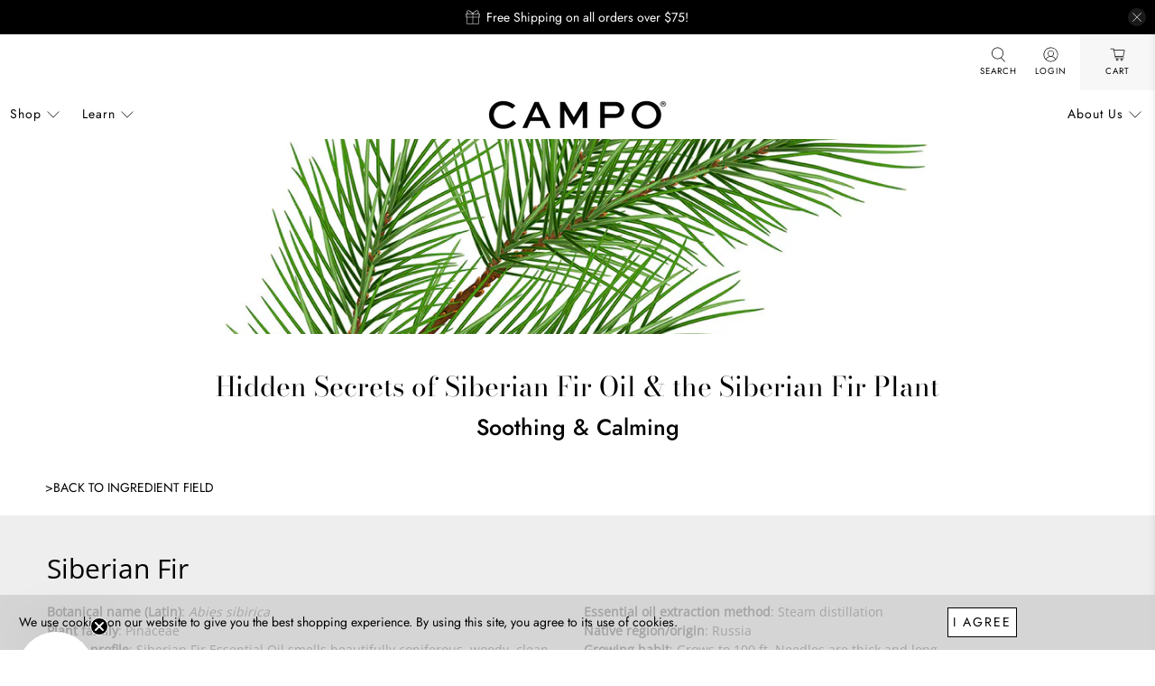

--- FILE ---
content_type: text/css
request_url: https://campobeauty.com/cdn/shop/t/51/assets/gang-custom-css-shopify--main.css?v=71630439910513404361642833880
body_size: -728
content:
.button--primary, .button--primary:link, .button--primary:visited, a.button--primary.button, a.button--primary.button:link, a.button--primary.button:visited {
  text-transform: uppercase;
  letter-spacing: 2px;
  padding: 5px;
}

.button--secondary, .button--secondary:link, .button--secondary:visited, .action_button--secondary, .action_button--secondary:link, .action_button--secondary:visited, a.button--secondary.button, a.button--secondary.button:link, a.button--secondary.button:visited {
  text-transform: uppercase;
  letter-spacing: 2px;
  padding: 5px;
}

--- FILE ---
content_type: text/css
request_url: https://amaicdn.com/preorder2/store/37c28380c0c1fa602cb465a4368fb48b.css?1698290768
body_size: -369
content:

.design-pre-order-template-wrapper [data-editable="pre-order-button"] {
	background-color: #0d0d0d;
	padding-left: 9px;
	padding-top: 13px;
	border-radius: 5px;
	border-color: #0b0c0c;
	border-width: 1px;
	color: #FFFFFF;
	font-size: 12px;
	font-family: inherit;
	font-style: normal;
	font-weight: bold;
	text-decoration: none;
	padding-bottom: 13px;
	padding-right: 9px;
}
.design-pre-order-template-wrapper [data-editable="pre-order-message"] {
	background-color: #F4F4F4;
	border-radius: 10px;
	border-color: #D7D7D7;
	border-width: 1px;
	color: #232323;
	font-size: 14px;
	font-family: inherit;
	font-style: normal;
	font-weight: normal;
	text-decoration: none;
}
.design-pre-order-template-wrapper [data-editable="pre-order-button-hover"] {
	background-color: #0b0b0c;
	border-color: #0d0d0d;
	color: #FFFFFF;
	font-size: 12px;
	font-family: inherit;
	font-style: normal;
	font-weight: bold;
	text-decoration: none;
	padding-top: 13px;
	padding-bottom: 13px;
	padding-left: 9px;
	padding-right: 9px;
	border-radius: 5px;
	border-width: 1px;
}

--- FILE ---
content_type: application/x-javascript
request_url: https://app.sealsubscriptions.com/shopify/public/status/shop/campo-beauty.myshopify.com.js?1768882429
body_size: -265
content:
var sealsubscriptions_settings_updated='1767472141';